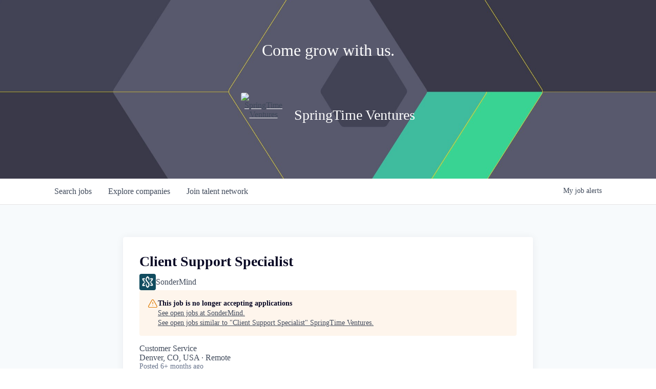

--- FILE ---
content_type: text/html; charset=utf-8
request_url: https://careers.springtimeventures.com/companies/sondermind/jobs/28859641-client-support-specialist
body_size: 15355
content:
<!DOCTYPE html><html lang="en"><head><link rel="shortcut icon" href="https://cdn.filestackcontent.com/7VZlFugfQVO8bX5zOPGC" data-next-head=""/><title data-next-head="">Client Support Specialist @ SonderMind | SpringTime Ventures Job Board</title><meta name="description" property="og:description" content="Search job openings across the SpringTime Ventures network." data-next-head=""/><meta charSet="utf-8" data-next-head=""/><meta name="viewport" content="initial-scale=1.0, width=device-width" data-next-head=""/><link rel="apple-touch-icon" sizes="180x180" href="https://cdn.filestackcontent.com/7VZlFugfQVO8bX5zOPGC" data-next-head=""/><link rel="icon" type="image/png" sizes="32x32" href="https://cdn.filestackcontent.com/7VZlFugfQVO8bX5zOPGC" data-next-head=""/><link rel="icon" type="image/png" sizes="16x16" href="https://cdn.filestackcontent.com/7VZlFugfQVO8bX5zOPGC" data-next-head=""/><link rel="shortcut icon" href="https://cdn.filestackcontent.com/7VZlFugfQVO8bX5zOPGC" data-next-head=""/><meta name="url" property="og:url" content="https://careers.springtimeventures.com" data-next-head=""/><meta name="type" property="og:type" content="website" data-next-head=""/><meta name="title" property="og:title" content="SpringTime Ventures Job Board" data-next-head=""/><meta name="image" property="og:image" content="http://cdn.filepicker.io/api/file/Rx2Whc7mT7KmfQKh3ijL" data-next-head=""/><meta name="secure_url" property="og:image:secure_url" content="https://cdn.filepicker.io/api/file/Rx2Whc7mT7KmfQKh3ijL" data-next-head=""/><meta name="twitter:card" content="summary_large_image" data-next-head=""/><meta name="twitter:image" content="https://cdn.filepicker.io/api/file/Rx2Whc7mT7KmfQKh3ijL" data-next-head=""/><meta name="twitter:title" content="SpringTime Ventures Job Board" data-next-head=""/><meta name="twitter:description" content="Search job openings across the SpringTime Ventures network." data-next-head=""/><meta name="google-site-verification" content="CQNnZQRH0dvJgCqWABp64ULhLI69C53ULhWdJemAW_w" data-next-head=""/><script>!function(){var analytics=window.analytics=window.analytics||[];if(!analytics.initialize)if(analytics.invoked)window.console&&console.error&&console.error("Segment snippet included twice.");else{analytics.invoked=!0;analytics.methods=["trackSubmit","trackClick","trackLink","trackForm","pageview","identify","reset","group","track","ready","alias","debug","page","once","off","on","addSourceMiddleware","addIntegrationMiddleware","setAnonymousId","addDestinationMiddleware"];analytics.factory=function(e){return function(){if(window.analytics.initialized)return window.analytics[e].apply(window.analytics,arguments);var i=Array.prototype.slice.call(arguments);i.unshift(e);analytics.push(i);return analytics}};for(var i=0;i<analytics.methods.length;i++){var key=analytics.methods[i];analytics[key]=analytics.factory(key)}analytics.load=function(key,i){var t=document.createElement("script");t.type="text/javascript";t.async=!0;t.src="https://an.getro.com/analytics.js/v1/" + key + "/analytics.min.js";var n=document.getElementsByTagName("script")[0];n.parentNode.insertBefore(t,n);analytics._loadOptions=i};analytics._writeKey="VKRqdgSBA3lFoZSlbeHbrzqQkLPBcP7W";;analytics.SNIPPET_VERSION="4.16.1";
analytics.load("VKRqdgSBA3lFoZSlbeHbrzqQkLPBcP7W");

}}();</script><link rel="preload" href="https://cdn.getro.com/assets/_next/static/css/b1414ae24606c043.css" as="style"/><link rel="stylesheet" href="https://cdn.getro.com/assets/_next/static/css/b1414ae24606c043.css" data-n-g=""/><noscript data-n-css=""></noscript><script defer="" nomodule="" src="https://cdn.getro.com/assets/_next/static/chunks/polyfills-42372ed130431b0a.js"></script><script src="https://cdn.getro.com/assets/_next/static/chunks/webpack-ab58b860c16628b6.js" defer=""></script><script src="https://cdn.getro.com/assets/_next/static/chunks/framework-a008f048849dfc11.js" defer=""></script><script src="https://cdn.getro.com/assets/_next/static/chunks/main-4151966bb5b4038b.js" defer=""></script><script src="https://cdn.getro.com/assets/_next/static/chunks/pages/_app-52002506ec936253.js" defer=""></script><script src="https://cdn.getro.com/assets/_next/static/chunks/a86620fd-3b4606652f1c2476.js" defer=""></script><script src="https://cdn.getro.com/assets/_next/static/chunks/8230-afd6e299f7a6ae33.js" defer=""></script><script src="https://cdn.getro.com/assets/_next/static/chunks/4000-0acb5a82151cbee6.js" defer=""></script><script src="https://cdn.getro.com/assets/_next/static/chunks/9091-5cd776e8ee5ad3a3.js" defer=""></script><script src="https://cdn.getro.com/assets/_next/static/chunks/1637-66b68fc38bc6d10a.js" defer=""></script><script src="https://cdn.getro.com/assets/_next/static/chunks/3676-4975c339fc5bc499.js" defer=""></script><script src="https://cdn.getro.com/assets/_next/static/chunks/9358-87cc633cf780c23e.js" defer=""></script><script src="https://cdn.getro.com/assets/_next/static/chunks/9117-6f216abbf55ba8cd.js" defer=""></script><script src="https://cdn.getro.com/assets/_next/static/chunks/1446-b10012f4e22f3c87.js" defer=""></script><script src="https://cdn.getro.com/assets/_next/static/chunks/5355-7de2c819d8cad6ea.js" defer=""></script><script src="https://cdn.getro.com/assets/_next/static/chunks/9582-aa7f986fdb36f43c.js" defer=""></script><script src="https://cdn.getro.com/assets/_next/static/chunks/pages/companies/%5BcompanySlug%5D/jobs/%5BjobSlug%5D-76ab4cf3f421472f.js" defer=""></script><script src="https://cdn.getro.com/assets/_next/static/wVUNz74L36J38sTj2A9V4/_buildManifest.js" defer=""></script><script src="https://cdn.getro.com/assets/_next/static/wVUNz74L36J38sTj2A9V4/_ssgManifest.js" defer=""></script><meta name="sentry-trace" content="5b8d4938dd5525968c708015a5a80fe9-8a77bb7d4db9d609-0"/><meta name="baggage" content="sentry-environment=production,sentry-release=08a5512cff5c0e51019517bf0630219b287ce933,sentry-public_key=99c84790fa184cf49c16c34cd7113f75,sentry-trace_id=5b8d4938dd5525968c708015a5a80fe9,sentry-org_id=129958,sentry-sampled=false,sentry-sample_rand=0.983485796541818,sentry-sample_rate=0.033"/><style data-styled="" data-styled-version="5.3.11">.gVRrUK{box-sizing:border-box;margin:0;min-width:0;font-family:-apple-system,BlinkMacSystemFont,'Segoe UI','Roboto','Oxygen','Ubuntu','Cantarell','Fira Sans','Droid Sans','Helvetica Neue','sans-serif';font-weight:400;font-style:normal;font-size:16px;color:#3F495A;}/*!sc*/
.fyPcag{box-sizing:border-box;margin:0;min-width:0;background-color:#F7FAFC;min-height:100vh;-webkit-flex-direction:column;-ms-flex-direction:column;flex-direction:column;-webkit-align-items:stretch;-webkit-box-align:stretch;-ms-flex-align:stretch;align-items:stretch;}/*!sc*/
.elbZCm{box-sizing:border-box;margin:0;min-width:0;width:100%;}/*!sc*/
.dFKghv{box-sizing:border-box;margin:0;min-width:0;box-shadow:0 1px 0 0 #e5e5e5;-webkit-flex-direction:row;-ms-flex-direction:row;flex-direction:row;width:100%;background-color:#ffffff;}/*!sc*/
.byBMUo{box-sizing:border-box;margin:0;min-width:0;max-width:100%;width:100%;margin-left:auto;margin-right:auto;}/*!sc*/
@media screen and (min-width:40em){.byBMUo{width:100%;}}/*!sc*/
@media screen and (min-width:65em){.byBMUo{width:1100px;}}/*!sc*/
.bhqgWy{box-sizing:border-box;margin:0;min-width:0;color:#4900FF;position:relative;-webkit-text-decoration:none;text-decoration:none;-webkit-transition:all ease 0.3s;transition:all ease 0.3s;text-transform:capitalize;-webkit-order:0;-ms-flex-order:0;order:0;padding-left:8px;padding-right:8px;padding-top:16px;padding-bottom:16px;font-size:16px;color:#3F495A;display:-webkit-box;display:-webkit-flex;display:-ms-flexbox;display:flex;-webkit-align-items:baseline;-webkit-box-align:baseline;-ms-flex-align:baseline;align-items:baseline;}/*!sc*/
@media screen and (min-width:40em){.bhqgWy{text-transform:capitalize;}}/*!sc*/
@media screen and (min-width:65em){.bhqgWy{text-transform:unset;}}/*!sc*/
.bhqgWy span{display:none;}/*!sc*/
.bhqgWy::after{content:'';position:absolute;left:0;right:0;bottom:0;height:0.125rem;background-color:#4900FF;opacity:0;-webkit-transition:opacity 0.3s;transition:opacity 0.3s;}/*!sc*/
.bhqgWy:hover{color:#3F495A;}/*!sc*/
.bhqgWy:active{background-color:#F7FAFC;-webkit-transform:scale(.94);-ms-transform:scale(.94);transform:scale(.94);}/*!sc*/
.bhqgWy.active{font-weight:600;color:#090925;}/*!sc*/
.bhqgWy.active::after{opacity:1;}/*!sc*/
@media screen and (min-width:40em){.bhqgWy{padding-left:16px;padding-right:16px;}}/*!sc*/
.ekJmTQ{box-sizing:border-box;margin:0;min-width:0;display:none;}/*!sc*/
@media screen and (min-width:40em){.ekJmTQ{display:none;}}/*!sc*/
@media screen and (min-width:65em){.ekJmTQ{display:inline-block;}}/*!sc*/
.fWatEX{box-sizing:border-box;margin:0;min-width:0;color:#4900FF;position:relative;-webkit-text-decoration:none;text-decoration:none;-webkit-transition:all ease 0.3s;transition:all ease 0.3s;text-transform:capitalize;-webkit-order:1;-ms-flex-order:1;order:1;padding-left:8px;padding-right:8px;padding-top:16px;padding-bottom:16px;font-size:16px;color:#3F495A;display:-webkit-box;display:-webkit-flex;display:-ms-flexbox;display:flex;-webkit-align-items:baseline;-webkit-box-align:baseline;-ms-flex-align:baseline;align-items:baseline;}/*!sc*/
@media screen and (min-width:40em){.fWatEX{text-transform:capitalize;}}/*!sc*/
@media screen and (min-width:65em){.fWatEX{text-transform:unset;}}/*!sc*/
.fWatEX span{display:none;}/*!sc*/
.fWatEX::after{content:'';position:absolute;left:0;right:0;bottom:0;height:0.125rem;background-color:#4900FF;opacity:0;-webkit-transition:opacity 0.3s;transition:opacity 0.3s;}/*!sc*/
.fWatEX:hover{color:#3F495A;}/*!sc*/
.fWatEX:active{background-color:#F7FAFC;-webkit-transform:scale(.94);-ms-transform:scale(.94);transform:scale(.94);}/*!sc*/
.fWatEX.active{font-weight:600;color:#090925;}/*!sc*/
.fWatEX.active::after{opacity:1;}/*!sc*/
@media screen and (min-width:40em){.fWatEX{padding-left:16px;padding-right:16px;}}/*!sc*/
.eOYVLz{box-sizing:border-box;margin:0;min-width:0;color:#4900FF;position:relative;-webkit-text-decoration:none;text-decoration:none;-webkit-transition:all ease 0.3s;transition:all ease 0.3s;text-transform:unset;-webkit-order:2;-ms-flex-order:2;order:2;padding-left:8px;padding-right:8px;padding-top:16px;padding-bottom:16px;font-size:16px;color:#3F495A;display:-webkit-box;display:-webkit-flex;display:-ms-flexbox;display:flex;-webkit-align-items:center;-webkit-box-align:center;-ms-flex-align:center;align-items:center;}/*!sc*/
.eOYVLz span{display:none;}/*!sc*/
.eOYVLz::after{content:'';position:absolute;left:0;right:0;bottom:0;height:0.125rem;background-color:#4900FF;opacity:0;-webkit-transition:opacity 0.3s;transition:opacity 0.3s;}/*!sc*/
.eOYVLz:hover{color:#3F495A;}/*!sc*/
.eOYVLz:active{background-color:#F7FAFC;-webkit-transform:scale(.94);-ms-transform:scale(.94);transform:scale(.94);}/*!sc*/
.eOYVLz.active{font-weight:600;color:#090925;}/*!sc*/
.eOYVLz.active::after{opacity:1;}/*!sc*/
@media screen and (min-width:40em){.eOYVLz{padding-left:16px;padding-right:16px;}}/*!sc*/
.jQZwAb{box-sizing:border-box;margin:0;min-width:0;display:inline-block;}/*!sc*/
@media screen and (min-width:40em){.jQZwAb{display:inline-block;}}/*!sc*/
@media screen and (min-width:65em){.jQZwAb{display:none;}}/*!sc*/
.ioCEHO{box-sizing:border-box;margin:0;min-width:0;margin-left:auto;margin-right:16px;text-align:left;-webkit-flex-direction:column;-ms-flex-direction:column;flex-direction:column;-webkit-order:9999;-ms-flex-order:9999;order:9999;}/*!sc*/
@media screen and (min-width:40em){.ioCEHO{margin-right:16px;}}/*!sc*/
@media screen and (min-width:65em){.ioCEHO{margin-right:0;}}/*!sc*/
.iJaGyT{box-sizing:border-box;margin:0;min-width:0;position:relative;cursor:pointer;-webkit-transition:all ease 0.3s;transition:all ease 0.3s;border-radius:4px;font-size:16px;font-weight:500;display:-webkit-box;display:-webkit-flex;display:-ms-flexbox;display:flex;-webkit-tap-highlight-color:transparent;-webkit-align-items:center;-webkit-box-align:center;-ms-flex-align:center;align-items:center;font-family:-apple-system,BlinkMacSystemFont,'Segoe UI','Roboto','Oxygen','Ubuntu','Cantarell','Fira Sans','Droid Sans','Helvetica Neue','sans-serif';color:#3F495A;background-color:#FFFFFF;border-style:solid;border-color:#A3B1C2;border-width:1px;border:none;border-color:transparent;width:small;height:small;margin-top:8px;padding:8px 16px;padding-right:0;-webkit-align-self:center;-ms-flex-item-align:center;align-self:center;font-size:14px;}/*!sc*/
.iJaGyT:active{-webkit-transform:scale(.94);-ms-transform:scale(.94);transform:scale(.94);box-shadow:inset 0px 1.875px 1.875px rgba(0,0,0,0.12);}/*!sc*/
.iJaGyT:disabled{color:#A3B1C2;}/*!sc*/
.iJaGyT:hover{background-color:#F7FAFC;}/*!sc*/
.iJaGyT [role="progressbar"] > div > div{border-color:rgba(63,73,90,0.2);border-top-color:#090925;}/*!sc*/
@media screen and (min-width:40em){.iJaGyT{border-color:#A3B1C2;}}/*!sc*/
@media screen and (min-width:40em){.iJaGyT{padding-right:16px;}}/*!sc*/
.jUfIjB{box-sizing:border-box;margin:0;min-width:0;display:none;}/*!sc*/
@media screen and (min-width:40em){.jUfIjB{display:block;}}/*!sc*/
.iqghoL{box-sizing:border-box;margin:0;min-width:0;margin-left:auto !important;margin-right:auto !important;box-sizing:border-box;max-width:100%;position:static;z-index:1;margin-left:auto;margin-right:auto;width:100%;padding-top:0;padding-left:16px;padding-right:16px;padding-bottom:64px;}/*!sc*/
@media screen and (min-width:40em){.iqghoL{width:100%;}}/*!sc*/
@media screen and (min-width:65em){.iqghoL{width:1132px;}}/*!sc*/
.ebGWQq{box-sizing:border-box;margin:0;min-width:0;-webkit-box-pack:justify;-webkit-justify-content:space-between;-ms-flex-pack:justify;justify-content:space-between;margin-bottom:24px;-webkit-flex-direction:column;-ms-flex-direction:column;flex-direction:column;width:100%;}/*!sc*/
@media screen and (min-width:40em){.ebGWQq{-webkit-flex-direction:row;-ms-flex-direction:row;flex-direction:row;}}/*!sc*/
@media screen and (min-width:65em){.ebGWQq{-webkit-flex-direction:row;-ms-flex-direction:row;flex-direction:row;}}/*!sc*/
.dsHaKT{box-sizing:border-box;margin:0;min-width:0;gap:24px;-webkit-flex-direction:column;-ms-flex-direction:column;flex-direction:column;width:100%;}/*!sc*/
.iaKmHE{box-sizing:border-box;margin:0;min-width:0;font-size:28px;margin-bottom:8px;color:#090925;}/*!sc*/
.iKYCNv{box-sizing:border-box;margin:0;min-width:0;-webkit-column-gap:8px;column-gap:8px;cursor:pointer;-webkit-align-items:center;-webkit-box-align:center;-ms-flex-align:center;align-items:center;}/*!sc*/
.iKYCNv color{main:#3F495A;dark:#090925;subtle:#67738B;placeholder:#8797AB;link:#3F495A;link-accent:#4900FF;error:#D90218;}/*!sc*/
.hRzXmX{box-sizing:border-box;margin:0;min-width:0;width:32px;}/*!sc*/
.dKubqp{box-sizing:border-box;margin:0;min-width:0;}/*!sc*/
.ijjZxr{box-sizing:border-box;margin:0;min-width:0;margin-bottom:16px;}/*!sc*/
.kGAAEy{box-sizing:border-box;margin:0;min-width:0;-webkit-flex-direction:column;-ms-flex-direction:column;flex-direction:column;gap:8px;}/*!sc*/
.dkjSzf{box-sizing:border-box;margin:0;min-width:0;font-weight:600;font-size:14px;color:#090925;}/*!sc*/
.eRlSKr{box-sizing:border-box;margin:0;min-width:0;color:#3F495A!important;font-weight:500;}/*!sc*/
.lhPfhV{box-sizing:border-box;margin:0;min-width:0;-webkit-column-gap:8px;column-gap:8px;-webkit-box-pack:justify;-webkit-justify-content:space-between;-ms-flex-pack:justify;justify-content:space-between;}/*!sc*/
.hQNFTd{box-sizing:border-box;margin:0;min-width:0;row-gap:8px;-webkit-flex-direction:column;-ms-flex-direction:column;flex-direction:column;}/*!sc*/
.fLzXDu{box-sizing:border-box;margin:0;min-width:0;font-size:14px;color:#67738B;}/*!sc*/
.crBMPy{box-sizing:border-box;margin:0;min-width:0;margin-top:40px;}/*!sc*/
.crBMPy li:not(:last-child){margin-bottom:8px;}/*!sc*/
.crBMPy p,.crBMPy span,.crBMPy div,.crBMPy li,.crBMPy ol,.crBMPy ul{color:#3F495A;font-size:16px!important;line-height:140%!important;margin:0 auto 16px;}/*!sc*/
.crBMPy h1,.crBMPy h2,.crBMPy h3,.crBMPy h4,.crBMPy h5,.crBMPy h6{color:#090925;}/*!sc*/
.crBMPy h4,.crBMPy h5,.crBMPy h6{font-size:16px;margin:0 auto 16px;}/*!sc*/
.crBMPy h1:not(:first-child){font-size:24px;margin:48px auto 16px;}/*!sc*/
.crBMPy h2:not(:first-child){font-size:20px;margin:32px auto 16px;}/*!sc*/
.crBMPy h3:not(:first-child){font-size:18px;margin:24px auto 16px;}/*!sc*/
.crBMPy ul{padding:0 0 0 32px;}/*!sc*/
.crBMPy a{color:#3F495A !important;}/*!sc*/
.iIGtVd{box-sizing:border-box;margin:0;min-width:0;max-width:600px;margin:0 auto;}/*!sc*/
.friAmK{box-sizing:border-box;margin:0;min-width:0;padding-bottom:40px;margin-top:40px;}/*!sc*/
.bOyPTM{box-sizing:border-box;margin:0;min-width:0;gap:40px;margin-top:40px;-webkit-align-items:center;-webkit-box-align:center;-ms-flex-align:center;align-items:center;-webkit-box-pack:justify;-webkit-justify-content:space-between;-ms-flex-pack:justify;justify-content:space-between;-webkit-flex-direction:column;-ms-flex-direction:column;flex-direction:column;}/*!sc*/
@media screen and (min-width:40em){.bOyPTM{-webkit-flex-direction:row;-ms-flex-direction:row;flex-direction:row;}}/*!sc*/
.kkTXM{box-sizing:border-box;margin:0;min-width:0;-webkit-text-decoration-line:underline;text-decoration-line:underline;cursor:pointer;display:block;text-align:center;color:#3F495A !important;font-size:14px;line-height:22px;}/*!sc*/
.cyxIHP{box-sizing:border-box;margin:0;min-width:0;justify-self:flex-end;margin-top:auto;-webkit-flex-direction:row;-ms-flex-direction:row;flex-direction:row;width:100%;background-color:#ffffff;padding-top:32px;padding-bottom:32px;}/*!sc*/
.Jizzq{box-sizing:border-box;margin:0;min-width:0;width:100%;margin-left:auto;margin-right:auto;-webkit-flex-direction:column;-ms-flex-direction:column;flex-direction:column;text-align:center;}/*!sc*/
@media screen and (min-width:40em){.Jizzq{width:1100px;}}/*!sc*/
.BIuyh{box-sizing:border-box;margin:0;min-width:0;color:#4900FF;-webkit-align-self:center;-ms-flex-item-align:center;align-self:center;margin-bottom:16px;color:#4900FF;width:120px;}/*!sc*/
.bfORaf{box-sizing:border-box;margin:0;min-width:0;color:currentColor;width:100%;height:auto;}/*!sc*/
.gkPOSa{box-sizing:border-box;margin:0;min-width:0;-webkit-flex-direction:row;-ms-flex-direction:row;flex-direction:row;-webkit-box-pack:center;-webkit-justify-content:center;-ms-flex-pack:center;justify-content:center;-webkit-flex-wrap:wrap;-ms-flex-wrap:wrap;flex-wrap:wrap;}/*!sc*/
.hDtUlk{box-sizing:border-box;margin:0;min-width:0;-webkit-appearance:none;-moz-appearance:none;appearance:none;display:inline-block;text-align:center;line-height:inherit;-webkit-text-decoration:none;text-decoration:none;font-size:inherit;padding-left:16px;padding-right:16px;padding-top:8px;padding-bottom:8px;color:#ffffff;background-color:#4900FF;border:none;border-radius:4px;padding-left:8px;padding-right:8px;font-size:16px;position:relative;z-index:2;cursor:pointer;-webkit-transition:all ease 0.3s;transition:all ease 0.3s;border-radius:4px;font-weight:500;display:-webkit-box;display:-webkit-flex;display:-ms-flexbox;display:flex;-webkit-tap-highlight-color:transparent;-webkit-align-items:center;-webkit-box-align:center;-ms-flex-align:center;align-items:center;font-family:-apple-system,BlinkMacSystemFont,'Segoe UI','Roboto','Oxygen','Ubuntu','Cantarell','Fira Sans','Droid Sans','Helvetica Neue','sans-serif';color:#3F495A;background-color:transparent;border-style:solid;border-color:#A3B1C2;border-width:1px;border:none;-webkit-box-pack:unset;-webkit-justify-content:unset;-ms-flex-pack:unset;justify-content:unset;-webkit-text-decoration:none;text-decoration:none;white-space:nowrap;margin-right:16px;padding:0;color:#67738B;padding-top:4px;padding-bottom:4px;font-size:12px;}/*!sc*/
.hDtUlk:active{-webkit-transform:scale(.94);-ms-transform:scale(.94);transform:scale(.94);box-shadow:inset 0px 1.875px 1.875px rgba(0,0,0,0.12);}/*!sc*/
.hDtUlk:disabled{color:#A3B1C2;}/*!sc*/
.hDtUlk:hover{-webkit-text-decoration:underline;text-decoration:underline;}/*!sc*/
.hDtUlk [role="progressbar"] > div > div{border-color:rgba(63,73,90,0.2);border-top-color:#090925;}/*!sc*/
data-styled.g1[id="sc-aXZVg"]{content:"gVRrUK,fyPcag,elbZCm,dFKghv,byBMUo,bhqgWy,ekJmTQ,fWatEX,eOYVLz,jQZwAb,ioCEHO,iJaGyT,jUfIjB,iqghoL,ebGWQq,dsHaKT,iaKmHE,iKYCNv,hRzXmX,dKubqp,ijjZxr,kGAAEy,dkjSzf,eRlSKr,lhPfhV,hQNFTd,fLzXDu,crBMPy,iIGtVd,friAmK,bOyPTM,kkTXM,cyxIHP,Jizzq,BIuyh,bfORaf,gkPOSa,hDtUlk,"}/*!sc*/
.fteAEG{display:-webkit-box;display:-webkit-flex;display:-ms-flexbox;display:flex;}/*!sc*/
data-styled.g2[id="sc-gEvEer"]{content:"fteAEG,"}/*!sc*/
.flWBVF{box-sizing:border-box;margin:0;min-width:0;container-type:inline-size;container-name:hero;}/*!sc*/
.iCvFnQ{box-sizing:border-box;margin:0;min-width:0;position:relative;background-size:cover;background-position:center center;text-align:center;padding-top:32px;padding-bottom:32px;color:#ffffff;}/*!sc*/
@media (min-width:480px){.iCvFnQ{padding:calc(10 * 0.5rem) 0;}}/*!sc*/
.iFoJuC{box-sizing:border-box;margin:0;min-width:0;object-fit:cover;width:100%;height:100%;position:absolute;left:0;top:0;}/*!sc*/
.cmDbPT{box-sizing:border-box;margin:0;min-width:0;margin-left:auto !important;margin-right:auto !important;box-sizing:border-box;max-width:100%;position:relative;z-index:3;margin-left:auto;margin-right:auto;width:100%;padding-top:0;padding-left:16px;padding-right:16px;}/*!sc*/
@media screen and (min-width:40em){.cmDbPT{width:100%;}}/*!sc*/
@media screen and (min-width:65em){.cmDbPT{width:1132px;}}/*!sc*/
.bsENgY{box-sizing:border-box;margin:0;min-width:0;max-width:900px;position:relative;text-align:center;font-size:18px;font-weight:500;font-family:inherit;margin-left:auto;margin-right:auto;margin-top:0;margin-bottom:0;color:inherit;}/*!sc*/
@media screen and (min-width:40em){.bsENgY{font-size:32px;}}/*!sc*/
.fmUVIp{box-sizing:border-box;margin:0;min-width:0;-webkit-box-pack:center;-webkit-justify-content:center;-ms-flex-pack:center;justify-content:center;-webkit-align-items:center;-webkit-box-align:center;-ms-flex-align:center;align-items:center;}/*!sc*/
.fmUVIp:not(:first-child){margin-top:32px;}/*!sc*/
@media screen and (min-width:40em){.fmUVIp:not(:first-child){margin-top:64px;}}/*!sc*/
@media screen and (min-width:65em){.fmUVIp:not(:first-child){margin-top:64px;}}/*!sc*/
.dsamPN{box-sizing:border-box;margin:0;min-width:0;width:64px;height:64px;margin-right:16px;}/*!sc*/
@media screen and (min-width:40em){.dsamPN{width:88px;height:88px;}}/*!sc*/
.eqPqsa{box-sizing:border-box;margin:0;min-width:0;color:#4900FF;color:inherit;width:64px;-webkit-align-self:flex-start;-ms-flex-item-align:start;align-self:flex-start;}/*!sc*/
@media screen and (min-width:40em){.eqPqsa{width:88px;}}/*!sc*/
.VWXkL{box-sizing:border-box;margin:0;min-width:0;position:relative;font-weight:500;color:#3F495A;height:100%;width:100%;border-radius:4px;}/*!sc*/
.cVYRew{box-sizing:border-box;margin:0;min-width:0;max-width:100%;height:auto;border-radius:4px;overflow:hidden;object-fit:contain;width:100%;height:100%;}/*!sc*/
.HtwpK{box-sizing:border-box;margin:0;min-width:0;max-width:300px;}/*!sc*/
.bYmLvz{box-sizing:border-box;margin:0;min-width:0;position:relative;z-index:2;-webkit-box-pack:unset;-webkit-justify-content:unset;-ms-flex-pack:unset;justify-content:unset;-webkit-text-decoration:underline;text-decoration:underline;cursor:pointer;border-radius:0;border:none;padding:0;background-color:transparent;color:inherit;display:-webkit-box;display:-webkit-flex;display:-ms-flexbox;display:flex;-webkit-align-items:center;-webkit-box-align:center;-ms-flex-align:center;align-items:center;-webkit-text-decoration:none;text-decoration:none;display:block;font-weight:500;font-size:18px;text-align:left;}/*!sc*/
@media screen and (min-width:40em){.bYmLvz{font-size:28px;}}/*!sc*/
.eBWkFz{box-sizing:border-box;margin:0;min-width:0;padding:32px;box-shadow:0px 1px 2px 0px rgba(27,36,50,0.04),0px 1px 16px 0px rgba(27,36,50,0.06);border-radius:4px;background-color:#FFFFFF;margin-left:auto;margin-right:auto;width:100%;-webkit-flex-direction:column;-ms-flex-direction:column;flex-direction:column;padding-left:16px;padding-right:16px;margin-top:64px;max-width:800px;margin-left:auto;margin-right:auto;}/*!sc*/
@media screen and (min-width:40em){.eBWkFz{padding-left:32px;padding-right:32px;}}/*!sc*/
.jBogQf{box-sizing:border-box;margin:0;min-width:0;position:relative;width:100%;-webkit-align-items:start;-webkit-box-align:start;-ms-flex-align:start;align-items:start;}/*!sc*/
.ddKpAl{box-sizing:border-box;margin:0;min-width:0;-webkit-flex:1 1;-ms-flex:1 1;flex:1 1;}/*!sc*/
.hPknKP{box-sizing:border-box;margin:0;min-width:0;background-color:#FEF5EC;text-align:left;-webkit-align-items:flex-start;-webkit-box-align:flex-start;-ms-flex-align:flex-start;align-items:flex-start;-webkit-flex:0 0 auto;-ms-flex:0 0 auto;flex:0 0 auto;padding:16px;border-radius:4px;line-height:1.4;gap:16px;}/*!sc*/
.jDfdPi{box-sizing:border-box;margin:0;min-width:0;height:20px;width:20px;}/*!sc*/
.kgAlEH{box-sizing:border-box;margin:0;min-width:0;color:#DE7B02;-webkit-align-items:center;-webkit-box-align:center;-ms-flex-align:center;align-items:center;-webkit-flex:0 0 auto;-ms-flex:0 0 auto;flex:0 0 auto;}/*!sc*/
.cYMjnh{box-sizing:border-box;margin:0;min-width:0;font-weight:500;font-size:14px;color:#3F495A;}/*!sc*/
.exMvxQ{box-sizing:border-box;margin:0;min-width:0;-webkit-text-decoration:none;text-decoration:none;color:currentColor;width:100%;height:auto;}/*!sc*/
data-styled.g3[id="sc-eqUAAy"]{content:"flWBVF,iCvFnQ,iFoJuC,cmDbPT,bsENgY,fmUVIp,dsamPN,eqPqsa,VWXkL,cVYRew,HtwpK,bYmLvz,eBWkFz,jBogQf,ddKpAl,hPknKP,jDfdPi,kgAlEH,cYMjnh,exMvxQ,"}/*!sc*/
.gQycbC{display:-webkit-box;display:-webkit-flex;display:-ms-flexbox;display:flex;}/*!sc*/
data-styled.g4[id="sc-fqkvVR"]{content:"gQycbC,"}/*!sc*/
</style></head><body id="main-wrapper" class=""><div id="root"></div><div id="__next"><div class="sc-aXZVg gVRrUK"><div class="" style="position:fixed;top:0;left:0;height:2px;background:transparent;z-index:99999999999;width:100%"><div class="" style="height:100%;background:#4900FF;transition:all 500ms ease;width:0%"><div style="box-shadow:0 0 10px #4900FF, 0 0 10px #4900FF;width:5%;opacity:1;position:absolute;height:100%;transition:all 500ms ease;transform:rotate(3deg) translate(0px, -4px);left:-10rem"></div></div></div><div id="wlc-main" class="sc-aXZVg sc-gEvEer fyPcag fteAEG network-container"><div width="1" class="sc-aXZVg elbZCm"><div class="sc-eqUAAy flWBVF job-board-hero"><div data-testid="default-hero" color="white" class="sc-eqUAAy iCvFnQ network-hero"><img alt="hero" sx="[object Object]" loading="lazy" decoding="async" data-nimg="fill" class="sc-eqUAAy iFoJuC" style="position:absolute;height:100%;width:100%;left:0;top:0;right:0;bottom:0;color:transparent" src="https://cdn.filepicker.io/api/file/ShbwcVTF6KyOkvq9Fs9A"/><div width="1,1,1132px" class="sc-eqUAAy cmDbPT container" data-testid="container"><h2 class="sc-eqUAAy bsENgY job-tagline" data-testid="tagline" font-size="3,32px" font-weight="medium" font-family="inherit" color="inherit">Come grow with us.</h2><div class="sc-eqUAAy sc-fqkvVR fmUVIp gQycbC network-intro" data-testid="network-info"><div class="sc-eqUAAy dsamPN job-logo" width="64px,88px" height="64px,88px"><a class="sc-eqUAAy eqPqsa theme_only" width="64px,88px" href="https://springtimeventures.com" target="_blank"><div data-testid="network-logo" class="sc-eqUAAy sc-fqkvVR VWXkL gQycbC"><img data-testid="image" src="https://cdn.filestackcontent.com/output=f:webp,t:true,q:80,c:true/cache=expiry:max/resize=w:340/qYTbe5guSESkeiQ9anqM" alt="SpringTime Ventures" class="sc-eqUAAy cVYRew"/></div></a></div><div class="sc-eqUAAy HtwpK info"><a data-testid="network-info-name" class="sc-eqUAAy bYmLvz theme_only job-network-info-name" display="block" font-weight="medium" font-size="3,6" href="https://springtimeventures.com" target="_blank">SpringTime Ventures</a></div></div></div></div></div><div id="content"><div data-testid="navbar" width="1" class="sc-aXZVg sc-gEvEer dFKghv fteAEG"><div width="1,1,1100px" class="sc-aXZVg sc-gEvEer byBMUo fteAEG"><a href="/jobs" class="sc-aXZVg bhqgWy theme_only " font-size="2" color="text.main" display="flex"><div display="none,none,inline-block" class="sc-aXZVg ekJmTQ">Search </div>jobs</a><a href="/companies" class="sc-aXZVg fWatEX theme_only " font-size="2" color="text.main" display="flex"><div display="none,none,inline-block" class="sc-aXZVg ekJmTQ">Explore </div>companies</a><a href="/talent-network" class="sc-aXZVg eOYVLz theme_only " font-size="2" color="text.main" display="flex"><div display="none,none,inline-block" class="sc-aXZVg ekJmTQ">Join talent network</div><div display="inline-block,inline-block,none" class="sc-aXZVg jQZwAb">Talent</div></a><div order="9999" class="sc-aXZVg sc-gEvEer ioCEHO fteAEG"><div class="sc-aXZVg sc-gEvEer iJaGyT fteAEG theme_only" data-testid="my-job-alerts-button" font-size="14px">My <span class="sc-aXZVg jUfIjB">job </span>alerts</div></div></div></div><div width="1,1,1132px" data-testid="container" class="sc-aXZVg iqghoL"><script data-testid="job-ldjson" type="application/ld+json" async="">{"@context":"https://schema.org/","@type":"JobPosting","title":"Client Support Specialist","description":"<p><strong>Our purpose</strong></p><p><span>At SonderMind, we know that therapy works. SonderMind provides accessible, personalized mental health care that produces high-quality outcomes for individuals. SonderMind's individualized approach to care starts with using innovative technology to help people not just find a therapist, but find the right, in-network therapist for them.</span></p><h4>How you'll make an impact </h4><p><span>SonderMind is hiring a Client Support Specialist (known as </span><strong>Wellness Coordinators</strong><span>), who are tasked with building rapport with our clients and providers in order to provide a world-class customer experience through researching billing and claims, answering questions from our providers, setting expectations related to the SonderMind experience, provide basic technical support for use of SonderMind platform, and are sometimes required to assist clients experiencing emotional distress.</span></p><p><span>Wellness Coordinators use customer service and time management skills to complete all tasks in a timely manner and are held accountable to individual metrics. This role receives high call volumes and will include taking inbound calls, making outbound calls, and also responding to emails and chats. Successful candidates will have call center experience with a healthcare focus, and ability to communicate effectively with our provider group.</span></p><p> </p><p><strong>What you will do </strong></p><ul> <li><span>Manage high volume of provider questions and requisitions in a mix of incoming phone calls, outbound calls, chat, and emails </span></li> <li>Maintain a positive, empathetic, and professional attitude toward customers at all times</li> <li>Provide accurate, valid, and complete information by using the right methods/tools</li> <li>Handle customer complaints, provider appropriate solutions, and alternatives within the time limits; and follow up to ensure completion </li> <li>Keeping records of customer interactions, transactions, comments, and complaints</li> <li>Communicating and coordinating with other departments and colleagues</li> </ul><p> </p><p><strong>Success looks like</strong></p><ul> <li><span>Within two weeks, fully understand our client journey and be able to support basic client onboarding</span></li> <li><span>Within three weeks, understand SonderMind's technology platform and answer basic customer and therapist requests</span></li> <li><span>Within one month, support most client and provider requests via chat, email, or phone</span></li> <li><span>Ongoing, ability to effectively answer questions and requests from our providers and effectively hit defined goals and targets. </span></li> </ul><h4>Required Experience</h4><ul> <li><span>Customer service experience in a call center environment in the healthcare space </span></li> <li><span>Experience handling both inbound and outbound calls in a metric-driven environment </span></li> <li><span>Proven ability to navigate multiple platforms when working with a caller</span></li> <li><span>Ability to work in a remote and HIPAA compliant environment </span></li> <li><span>Excellent communication skills both written and verbal </span></li> <li><span>Must be available to work shifts between the hours of Monday through Friday from 7am-6pm MST</span></li> </ul><p><strong>Preferred Education/ Experience</strong></p><ul> <li><span> Experience with a ticketing system/sales or CRM systems</span></li> <li><span>Previous call center experience working with commercial clients</span></li> </ul><h4><strong>What we value</strong></h4><ul> <li> <em><span>Curious:</span></em><span> Seek to understand and pull the thread</span> </li> <li> <em><span>Courageous:</span></em><span> Takes action, even when uncomfortable </span> </li> <li> <em><span>Lightful: </span></em><span>Assume positive intent in others</span> </li> <li> <em><span>Authentic: </span></em><span>Say what you mean, mean what you say, act accordingly </span> </li> </ul><p> </p><p><strong>Our Benefits</strong></p><p><strong><span>The anticipated salary range for this role is $21.64 per hour. </span></strong></p><p><span>As a leader in redesigning behavioral health, we are walking the walk with our employee benefits. We want the experience of working at SonderMind to accelerate people’s careers and enrich their lives, so we focus on meeting SonderMinders wherever they are and supporting them in all facets of their life and work.</span></p><p><span>Our benefits include:</span></p><ul> <li><span>A commitment to fostering flexible hybrid work</span></li> <li> <span>A generous PTO policy with a </span><em><span>minimum</span></em><span> of three weeks off </span> </li> <li><span>Therapy coverage benefits to ensure our employees have access to the care they need</span></li> <li><span>Competitive Medical, Dental, and Vision coverage with plans to meet every need, including HSA and FSA options</span></li> <li><span>Employer-paid disability &amp; AD&amp;D to cover life's unexpected events. Not only that, we also cover the difference in salary for up to eight (8) weeks of short-term disability leave</span></li> <li> <span>Eight weeks of paid Parental Leave (if the parent also qualifies for STD, this benefit is in </span><em><span>addition</span></em><span>)</span> </li> <li><span>401K retirement plan with 100% matching on up to 4% of base salary</span></li> </ul><p><span>Mental wellness impacts people of every community. At SonderMind, building and supporting a diverse workforce is foundational to our goal to redesign behavioral healthcare to be more approachable and accessible. SonderMind is a committed equal opportunity employer and provides a workplace that will not tolerate discrimination or harassment on the basis of race, religion, national origin, gender identity or expression, sexual orientation, age, marital, veteran, or disability status.</span></p><p><em><span>Vaccination Policy: </span></em><span>SonderMind requires all employees to be up to date with their COVID vaccination before entering our office space, the SonderMind Studio, or attending in-person meetings or events (including both indoor and outdoor).</span></p>","datePosted":"2023-08-19T10:33:18.096Z","validThrough":"2023-10-11","employmentType":[],"hiringOrganization":{"@type":"Organization","name":"SonderMind","description":"SonderMind is your mental health home. For nearly a decade, we've been delivering high-quality, outcome-focused mental health care, supporting tens of thousands of people across 15 states and DC, both virtually and in person. To date, we've facilitated over 3 million sessions, helping people connect with the right care and the right provider.\n\nSonderMind supports a community of mental health care clinicians with the tools, continuing education, technology, marketing, and administrative support to be able to deliver quality care and operate thriving practices. With thousands of therapists and psychiatric providers across the country, we're able to connect people to care in days and help them find the right care for them. \n\nBecome a SonderMind clinician by applying at: SonderMind.com/join-us. For corporate careers, please visit: SonderMind.com/careers.","numberOfEmployees":972,"address":[{"address":{"@type":"PostalAddress","addressLocality":"Denver, CO, USA"}}],"sameAs":"https://sondermind.com","url":"https://sondermind.com","logo":"https://cdn.getro.com/companies/ab6e8433-418d-44b8-9551-c8a68d1c157d-1762220285","keywords":"Health, Mental Health Care"},"jobLocationType":"TELECOMMUTE","jobLocation":{"@type":"Place","address":{"@type":"PostalAddress","addressLocality":"Denver, CO, USA"}},"applicantLocationRequirements":{"@type":"Country","name":"Earth"},"baseSalary":{"@type":"MonetaryAmount","currency":null,"value":{"@type":"QuantitativeValue","minValue":null,"maxValue":null,"unitText":"PERIOD_NOT_DEFINED"}}}</script><div width="100%" data-testid="edit-box" class="sc-eqUAAy eBWkFz"><div data-testid="content" width="1" class="sc-eqUAAy sc-fqkvVR jBogQf gQycbC"><div class="sc-eqUAAy ddKpAl"><div width="100%" class="sc-aXZVg sc-gEvEer ebGWQq fteAEG"><div width="100%" class="sc-aXZVg sc-gEvEer dsHaKT fteAEG"><div width="100%" class="sc-aXZVg elbZCm"><h2 font-size="28px" color="text.dark" class="sc-aXZVg iaKmHE">Client Support Specialist</h2><div color="text" class="sc-aXZVg sc-gEvEer iKYCNv fteAEG"><div width="32" class="sc-aXZVg hRzXmX"><div data-testid="profile-picture" class="sc-eqUAAy sc-fqkvVR VWXkL gQycbC"><img data-testid="image" src="https://cdn.getro.com/companies/ab6e8433-418d-44b8-9551-c8a68d1c157d-1762220285" alt="SonderMind" class="sc-eqUAAy cVYRew"/></div></div><p class="sc-aXZVg dKubqp">SonderMind</p></div></div><div class="sc-aXZVg ijjZxr"><div class="sc-eqUAAy sc-fqkvVR hPknKP gQycbC"><div color="warning" class="sc-eqUAAy sc-fqkvVR kgAlEH gQycbC"><svg xmlns="http://www.w3.org/2000/svg" width="20px" height="20px" viewBox="0 0 24 24" fill="none" stroke="currentColor" stroke-width="1.5" stroke-linecap="round" stroke-linejoin="round" class="sc-eqUAAy jDfdPi sc-eqUAAy jDfdPi" aria-hidden="true" data-testid="icon-warning"><path d="m21.73 18-8-14a2 2 0 0 0-3.48 0l-8 14A2 2 0 0 0 4 21h16a2 2 0 0 0 1.73-3Z"></path><line x1="12" x2="12" y1="9" y2="13"></line><line x1="12" x2="12.01" y1="17" y2="17"></line></svg></div><div color="text.main" class="sc-eqUAAy cYMjnh"><div class="sc-aXZVg sc-gEvEer kGAAEy fteAEG"><P font-weight="600" font-size="14px" color="text.dark" class="sc-aXZVg dkjSzf">This job is no longer accepting applications</P><a href="/companies/sondermind#content" class="sc-aXZVg eRlSKr">See open jobs at <!-- -->SonderMind<!-- -->.</a><a href="/jobs?q=Client%20Support%20Specialist" class="sc-aXZVg eRlSKr">See open jobs similar to &quot;<!-- -->Client Support Specialist<!-- -->&quot; <!-- -->SpringTime Ventures<!-- -->.</a></div></div></div></div><div class="sc-aXZVg sc-gEvEer lhPfhV fteAEG"><div class="sc-aXZVg sc-gEvEer hQNFTd fteAEG"><div class="sc-aXZVg dKubqp">Customer Service<!-- --> <!-- --> </div><div class="sc-aXZVg dKubqp">Denver, CO, USA · Remote</div><div font-size="14px" color="text.subtle" class="sc-aXZVg fLzXDu">Posted<!-- --> <!-- -->6+ months ago</div></div></div></div></div><div class="sc-aXZVg crBMPy"><div data-testid="careerPage"><p><strong>Our purpose</strong></p><p><span>At SonderMind, we know that therapy works. SonderMind provides accessible, personalized mental health care that produces high-quality outcomes for individuals. SonderMind's individualized approach to care starts with using innovative technology to help people not just find a therapist, but find the right, in-network therapist for them.</span></p><h4>How you'll make an impact </h4><p><span>SonderMind is hiring a Client Support Specialist (known as </span><strong>Wellness Coordinators</strong><span>), who are tasked with building rapport with our clients and providers in order to provide a world-class customer experience through researching billing and claims, answering questions from our providers, setting expectations related to the SonderMind experience, provide basic technical support for use of SonderMind platform, and are sometimes required to assist clients experiencing emotional distress.</span></p><p><span>Wellness Coordinators use customer service and time management skills to complete all tasks in a timely manner and are held accountable to individual metrics. This role receives high call volumes and will include taking inbound calls, making outbound calls, and also responding to emails and chats. Successful candidates will have call center experience with a healthcare focus, and ability to communicate effectively with our provider group.</span></p><p> </p><p><strong>What you will do </strong></p><ul> <li><span>Manage high volume of provider questions and requisitions in a mix of incoming phone calls, outbound calls, chat, and emails </span></li> <li>Maintain a positive, empathetic, and professional attitude toward customers at all times</li> <li>Provide accurate, valid, and complete information by using the right methods/tools</li> <li>Handle customer complaints, provider appropriate solutions, and alternatives within the time limits; and follow up to ensure completion </li> <li>Keeping records of customer interactions, transactions, comments, and complaints</li> <li>Communicating and coordinating with other departments and colleagues</li> </ul><p> </p><p><strong>Success looks like</strong></p><ul> <li><span>Within two weeks, fully understand our client journey and be able to support basic client onboarding</span></li> <li><span>Within three weeks, understand SonderMind's technology platform and answer basic customer and therapist requests</span></li> <li><span>Within one month, support most client and provider requests via chat, email, or phone</span></li> <li><span>Ongoing, ability to effectively answer questions and requests from our providers and effectively hit defined goals and targets. </span></li> </ul><h4>Required Experience</h4><ul> <li><span>Customer service experience in a call center environment in the healthcare space </span></li> <li><span>Experience handling both inbound and outbound calls in a metric-driven environment </span></li> <li><span>Proven ability to navigate multiple platforms when working with a caller</span></li> <li><span>Ability to work in a remote and HIPAA compliant environment </span></li> <li><span>Excellent communication skills both written and verbal </span></li> <li><span>Must be available to work shifts between the hours of Monday through Friday from 7am-6pm MST</span></li> </ul><p><strong>Preferred Education/ Experience</strong></p><ul> <li><span> Experience with a ticketing system/sales or CRM systems</span></li> <li><span>Previous call center experience working with commercial clients</span></li> </ul><h4><strong>What we value</strong></h4><ul> <li> <em><span>Curious:</span></em><span> Seek to understand and pull the thread</span> </li> <li> <em><span>Courageous:</span></em><span> Takes action, even when uncomfortable </span> </li> <li> <em><span>Lightful: </span></em><span>Assume positive intent in others</span> </li> <li> <em><span>Authentic: </span></em><span>Say what you mean, mean what you say, act accordingly </span> </li> </ul><p> </p><p><strong>Our Benefits</strong></p><p><strong><span>The anticipated salary range for this role is $21.64 per hour. </span></strong></p><p><span>As a leader in redesigning behavioral health, we are walking the walk with our employee benefits. We want the experience of working at SonderMind to accelerate people’s careers and enrich their lives, so we focus on meeting SonderMinders wherever they are and supporting them in all facets of their life and work.</span></p><p><span>Our benefits include:</span></p><ul> <li><span>A commitment to fostering flexible hybrid work</span></li> <li> <span>A generous PTO policy with a </span><em><span>minimum</span></em><span> of three weeks off </span> </li> <li><span>Therapy coverage benefits to ensure our employees have access to the care they need</span></li> <li><span>Competitive Medical, Dental, and Vision coverage with plans to meet every need, including HSA and FSA options</span></li> <li><span>Employer-paid disability &amp; AD&amp;D to cover life's unexpected events. Not only that, we also cover the difference in salary for up to eight (8) weeks of short-term disability leave</span></li> <li> <span>Eight weeks of paid Parental Leave (if the parent also qualifies for STD, this benefit is in </span><em><span>addition</span></em><span>)</span> </li> <li><span>401K retirement plan with 100% matching on up to 4% of base salary</span></li> </ul><p><span>Mental wellness impacts people of every community. At SonderMind, building and supporting a diverse workforce is foundational to our goal to redesign behavioral healthcare to be more approachable and accessible. SonderMind is a committed equal opportunity employer and provides a workplace that will not tolerate discrimination or harassment on the basis of race, religion, national origin, gender identity or expression, sexual orientation, age, marital, veteran, or disability status.</span></p><p><em><span>Vaccination Policy: </span></em><span>SonderMind requires all employees to be up to date with their COVID vaccination before entering our office space, the SonderMind Studio, or attending in-person meetings or events (including both indoor and outdoor).</span></p></div></div><div class="sc-aXZVg iIGtVd"><div class="sc-aXZVg friAmK"><div class="sc-eqUAAy sc-fqkvVR hPknKP gQycbC"><div color="warning" class="sc-eqUAAy sc-fqkvVR kgAlEH gQycbC"><svg xmlns="http://www.w3.org/2000/svg" width="20px" height="20px" viewBox="0 0 24 24" fill="none" stroke="currentColor" stroke-width="1.5" stroke-linecap="round" stroke-linejoin="round" class="sc-eqUAAy jDfdPi sc-eqUAAy jDfdPi" aria-hidden="true" data-testid="icon-warning"><path d="m21.73 18-8-14a2 2 0 0 0-3.48 0l-8 14A2 2 0 0 0 4 21h16a2 2 0 0 0 1.73-3Z"></path><line x1="12" x2="12" y1="9" y2="13"></line><line x1="12" x2="12.01" y1="17" y2="17"></line></svg></div><div color="text.main" class="sc-eqUAAy cYMjnh"><div class="sc-aXZVg sc-gEvEer kGAAEy fteAEG"><P font-weight="600" font-size="14px" color="text.dark" class="sc-aXZVg dkjSzf">This job is no longer accepting applications</P><a href="/companies/sondermind#content" class="sc-aXZVg eRlSKr">See open jobs at <!-- -->SonderMind<!-- -->.</a><a href="/jobs?q=Client%20Support%20Specialist" class="sc-aXZVg eRlSKr">See open jobs similar to &quot;<!-- -->Client Support Specialist<!-- -->&quot; <!-- -->SpringTime Ventures<!-- -->.</a></div></div></div></div><div class="sc-aXZVg sc-gEvEer bOyPTM fteAEG"><a color="#3F495A !important" font-size="14px" href="/companies/sondermind#content" class="sc-aXZVg kkTXM">See more open positions at <!-- -->SonderMind</a></div></div></div></div></div><div data-rht-toaster="" style="position:fixed;z-index:9999;top:16px;left:16px;right:16px;bottom:16px;pointer-events:none"></div></div></div></div><div class="sc-aXZVg sc-gEvEer cyxIHP fteAEG powered-by-footer" data-testid="site-footer" width="1"><div width="1,1100px" class="sc-aXZVg sc-gEvEer Jizzq fteAEG"><a class="sc-aXZVg BIuyh theme_only" href="https://www.getro.com/vc" target="_blank" data-testid="footer-getro-logo" color="primary" width="120px" aria-label="Powered by Getro.com"><div color="currentColor" width="100%" height="auto" class="sc-eqUAAy exMvxQ sc-aXZVg bfORaf"><svg fill="currentColor" viewBox="0 0 196 59" xmlns="http://www.w3.org/2000/svg" style="display:block"><path class="Logo__powered-by" fill="#7C899C" d="M.6 12h1.296V7.568h2.72c1.968 0 3.424-1.392 3.424-3.408C8.04 2.128 6.648.8 4.616.8H.6V12zm1.296-5.584V1.952h2.608c1.344 0 2.208.928 2.208 2.208 0 1.296-.864 2.256-2.208 2.256H1.896zM13.511 12.208c2.496 0 4.352-1.872 4.352-4.368 0-2.496-1.824-4.368-4.336-4.368-2.48 0-4.352 1.856-4.352 4.368 0 2.528 1.84 4.368 4.336 4.368zm0-1.152c-1.776 0-3.04-1.344-3.04-3.216 0-1.824 1.248-3.216 3.04-3.216S16.567 6 16.567 7.84c0 1.856-1.264 3.216-3.056 3.216zM21.494 12h1.632l2.144-6.752h.096L27.494 12h1.632l2.608-8.32h-1.376l-2.032 6.88h-.096l-2.192-6.88h-1.44l-2.208 6.88h-.096l-2.016-6.88h-1.376L21.494 12zM36.866 12.208c1.952 0 3.408-1.104 3.872-2.656h-1.312c-.384.976-1.44 1.504-2.544 1.504-1.712 0-2.784-1.104-2.848-2.768h6.784v-.56c0-2.4-1.504-4.256-4.032-4.256-2.272 0-4.08 1.712-4.08 4.368 0 2.496 1.616 4.368 4.16 4.368zm-2.8-5.04c.128-1.536 1.328-2.544 2.72-2.544 1.408 0 2.576.88 2.688 2.544h-5.408zM43.065 12h1.264V7.712c0-1.584.848-2.768 2.368-2.768h.688V3.68h-.704c-1.216 0-2.032.848-2.272 1.552h-.096V3.68h-1.248V12zM52.679 12.208c1.952 0 3.408-1.104 3.872-2.656h-1.312c-.384.976-1.44 1.504-2.544 1.504-1.712 0-2.784-1.104-2.848-2.768h6.784v-.56c0-2.4-1.504-4.256-4.032-4.256-2.272 0-4.08 1.712-4.08 4.368 0 2.496 1.616 4.368 4.16 4.368zm-2.8-5.04c.128-1.536 1.328-2.544 2.72-2.544 1.408 0 2.576.88 2.688 2.544h-5.408zM62.382 12.208a3.405 3.405 0 002.88-1.52h.096V12h1.215V0H65.31v5.024h-.097c-.255-.432-1.183-1.552-2.927-1.552-2.352 0-4.049 1.824-4.049 4.384 0 2.544 1.697 4.352 4.145 4.352zm.08-1.136c-1.745 0-2.929-1.264-2.929-3.216 0-1.888 1.184-3.232 2.896-3.232 1.648 0 2.928 1.184 2.928 3.232 0 1.744-1.088 3.216-2.895 3.216zM77.976 12.208c2.448 0 4.144-1.808 4.144-4.352 0-2.56-1.696-4.384-4.048-4.384-1.744 0-2.672 1.12-2.928 1.552h-.096V0h-1.264v12H75v-1.312h.096a3.405 3.405 0 002.88 1.52zm-.08-1.136C76.088 11.072 75 9.6 75 7.856c0-2.048 1.28-3.232 2.928-3.232 1.712 0 2.896 1.344 2.896 3.232 0 1.952-1.184 3.216-2.928 3.216zM83.984 15.68h.864c1.36 0 2.016-.64 2.448-1.776L91.263 3.68H89.84l-2.591 7.04h-.097l-2.575-7.04h-1.408l3.375 8.768-.384 1.008c-.272.72-.736 1.072-1.552 1.072h-.623v1.152z"></path><g class="Logo__main" fill-rule="evenodd" transform="translate(0 24)"><path d="M71.908 17.008C71.908 7.354 78.583 0 88.218 0c8.135 0 13.837 5.248 15.34 12.04h-7.737c-1.015-2.81-3.756-4.92-7.602-4.92-5.48 0-9.062 4.265-9.062 9.886 0 5.763 3.58 10.073 9.062 10.073 4.375 0 7.558-2.483 8.134-5.481h-8.444v-6.091h16.223c.397 11.526-6.144 18.506-15.913 18.506-9.68.002-16.311-7.306-16.311-17.005zM107.048 21.177c0-7.73 4.861-13.119 11.978-13.119 7.692 0 11.715 5.997 11.715 12.886v2.107h-17.196c.222 3.139 2.387 5.388 5.615 5.388 2.696 0 4.509-1.406 5.171-2.952h6.188c-1.06 5.2-5.305 8.526-11.625 8.526-6.763.002-11.846-5.386-11.846-12.836zm17.328-2.951c-.265-2.623-2.298-4.638-5.35-4.638a5.367 5.367 0 00-5.348 4.638h10.698zM136.528 24.833V14.337h-3.757V8.714h2.21c1.238 0 1.901-.89 1.901-2.202V1.967h6.498v6.7h6.101v5.669h-6.101v10.12c0 1.827.973 2.953 3.006 2.953h3.005v5.996h-4.729c-5.084 0-8.134-3.139-8.134-8.572zM154.119 8.668h6.454v3.749h.354c.795-1.827 2.873-3.936 6.011-3.936h2.255v6.84h-2.697c-3.359 0-5.525 2.577-5.525 6.84v11.244h-6.852V8.668zM169.942 21.037c0-7.31 5.039-12.979 12.598-12.979 7.47 0 12.554 5.669 12.554 12.979 0 7.308-5.084 12.978-12.598 12.978-7.47 0-12.554-5.67-12.554-12.978zm18.212 0c0-3.749-2.387-6.42-5.658-6.42-3.227 0-5.614 2.671-5.614 6.42 0 3.794 2.387 6.419 5.614 6.419 3.271 0 5.658-2.67 5.658-6.42zM8.573 33.37L.548 22.383a2.91 2.91 0 010-3.399L8.573 7.997h8.57l-8.179 11.2c-.597.818-.597 2.155 0 2.973l8.18 11.2H8.573zM27.774 33.37L35.8 22.383c.73-1 .73-2.399 0-3.4L27.774 7.998h-8.571l8.18 11.199c.597.817.597 2.155 0 2.972l-8.18 11.2h8.571v.002z"></path><path d="M41.235 33.37l8.024-10.987c.73-1 .73-2.399 0-3.4L41.235 7.998h-8.572l8.18 11.199c.597.817.597 2.155 0 2.972l-8.18 11.2h8.572v.002z" opacity=".66"></path><path d="M54.695 33.37l8.024-10.987c.73-1 .73-2.399 0-3.4L54.695 7.998h-8.571l8.18 11.199c.597.817.597 2.155 0 2.972l-8.18 11.2h8.571v.002z" opacity=".33"></path></g></svg></div></a><div class="sc-aXZVg sc-gEvEer gkPOSa fteAEG"><a class="sc-aXZVg hDtUlk theme_only" font-size="0" href="/privacy-policy#content">Privacy policy</a><a class="sc-aXZVg hDtUlk theme_only" font-size="0" href="/cookie-policy#content">Cookie policy</a></div></div></div></div></div></div><script id="__NEXT_DATA__" type="application/json">{"props":{"pageProps":{"network":{"id":"1437","description":"","domain":"springtimeventures.com","employerOnboardingSuccessText":"","features":["job_board","numbers_in_nav"],"heroColorMask":"","label":"springtimeventures","legal":{"link":null,"name":"SpringTime Ventures Management Company LLC","email":"rich@springtimeventures.com","address":"801 Main Street\r\nSuite 210\r\nLouisville, CO 80027","ccpaCompliant":false,"ccpaPolicyUrl":"","dataPrivacyRegulatoryBody":null,"dataPrivacyRegulatoryNumber":null},"logoUrl":"https://cdn.filestackcontent.com/qYTbe5guSESkeiQ9anqM","mainImageUrl":"https://cdn.filepicker.io/api/file/ShbwcVTF6KyOkvq9Fs9A","metaFaviconUrl":"https://cdn.filestackcontent.com/7VZlFugfQVO8bX5zOPGC","metaTitle":"","metaDescription":"","metaTwitterUsername":"","metaImageUrl":"https://cdn.filepicker.io/api/file/Rx2Whc7mT7KmfQKh3ijL","name":"SpringTime Ventures","tabsOrder":"jobs, companies, talent_network","tagline":"Come grow with us.","slug":"springtime-ventures","subtitle":"","url":"careers.springtimeventures.com","tnSettings":{"tnCtaTitleText":"Leverage our network to build your career.","tnCtaButtonText":"Sign up","tnCtaDescriptionText":"Tell us about your professional DNA to get discovered by any company in our network with opportunities relevant to your career goals.","tnV2TabIntroductionTitle":null,"tnV2TabIntroductionText":null,"tnV2SuccessMessageTitle":null,"tnV2SuccessMessageText":null,"tnTabIntroductionText":"As our companies grow, they look to us to help them find the best talent.\r\n\r\nSignal that you'd be interested in working with a SpringTime Ventures company to help us put the right opportunities at great companies on your radar. The choice to pursue a new career move is then up to you.","tnSignUpWelcomeText":"#### Welcome!\r\n\r\nThank you for joining SpringTime Ventures Network!\r\n\r\nTo help us best support you in your search, please take a few minutes to tell us about what you are looking for in your next role. We’ll use this information to connect you to relevant opportunities in the SpringTime Ventures network as they come up.\r\n\r\nYou can always update this information later.","tnHidden":false,"tnSignUpWelcomeTitle":"Welcome to the SpringTime Ventures talent network","tnSendWelcomeEmail":true,"showJoinTnBlockToJobApplicants":false,"askJobAlertSubscribersToJoinTn":false,"askJbVisitorsToJoinTnBeforeLeavingToJobSource":false,"requireJbVisitorsToJoinTnBeforeLeavingToJobSource":false},"previewUrl":"springtimeventures.getro.com","jobBoardFilters":{"stageFilter":true,"locationFilter":true,"seniorityFilter":true,"companySizeFilter":true,"compensationFilter":true,"jobFunctionFilter":true,"industryTagsFilter":true},"basePath":"","externalPrivacyPolicyUrl":null,"kind":"ecosystem","kindSetupAt":"2025-04-24T19:21:04.557Z","connect":{"hasAccess":true,"hasPremium":false},"segment":"vc_pe","loaded":true,"hasAdvancedDesign":false,"isV2Onboarding":false,"hasMolEarlyAccess":false,"scripts":[],"advancedDesign":{"footer":null,"header":null,"scripts":[],"theme":{}}},"_sentryTraceData":"5b8d4938dd5525968c708015a5a80fe9-c4b32c9c401ab5fc-0","_sentryBaggage":"sentry-environment=production,sentry-release=08a5512cff5c0e51019517bf0630219b287ce933,sentry-public_key=99c84790fa184cf49c16c34cd7113f75,sentry-trace_id=5b8d4938dd5525968c708015a5a80fe9,sentry-org_id=129958,sentry-sampled=false,sentry-sample_rand=0.983485796541818,sentry-sample_rate=0.033","protocol":"https:","host":"careers.springtimeventures.com","initialState":{"advancedDesign":{"initialized":false,"isScriptLoaded":false},"allCompanies":{"list":[],"error":false,"initialized":false},"companyDetails":{"id":null,"jobs":[]},"introductionRequest":{"visible":false,"error":false,"introductionSent":false,"limit":-1,"remaining":-1},"introductions":{"error":false},"loading":{"jobRequest":false},"api":{},"companies":{"found":[],"total":0,"initialized":false,"isLoading":false,"isLazyLoading":false,"isFilterLoading":false},"jobs":{"found":[],"currentJob":{"applicationMethod":"method_not_defined","applicationPath":null,"compensationCurrency":null,"compensationPeriod":"period_not_defined","compensationAmountMinCents":null,"compensationAmountMaxCents":null,"compensationOffersEquity":null,"compensationPublic":true,"description":"\u003cp\u003e\u003cstrong\u003eOur purpose\u003c/strong\u003e\u003c/p\u003e\u003cp\u003e\u003cspan\u003eAt SonderMind, we know that therapy works. SonderMind provides accessible, personalized mental health care that produces high-quality outcomes for individuals. SonderMind's individualized approach to care starts with using innovative technology to help people not just find a therapist, but find the right, in-network therapist for them.\u003c/span\u003e\u003c/p\u003e\u003ch4\u003eHow you'll make an impact \u003c/h4\u003e\u003cp\u003e\u003cspan\u003eSonderMind is hiring a Client Support Specialist (known as \u003c/span\u003e\u003cstrong\u003eWellness Coordinators\u003c/strong\u003e\u003cspan\u003e), who are tasked with building rapport with our clients and providers in order to provide a world-class customer experience through researching billing and claims, answering questions from our providers, setting expectations related to the SonderMind experience, provide basic technical support for use of SonderMind platform, and are sometimes required to assist clients experiencing emotional distress.\u003c/span\u003e\u003c/p\u003e\u003cp\u003e\u003cspan\u003eWellness Coordinators use customer service and time management skills to complete all tasks in a timely manner and are held accountable to individual metrics. This role receives high call volumes and will include taking inbound calls, making outbound calls, and also responding to emails and chats. Successful candidates will have call center experience with a healthcare focus, and ability to communicate effectively with our provider group.\u003c/span\u003e\u003c/p\u003e\u003cp\u003e \u003c/p\u003e\u003cp\u003e\u003cstrong\u003eWhat you will do \u003c/strong\u003e\u003c/p\u003e\u003cul\u003e \u003cli\u003e\u003cspan\u003eManage high volume of provider questions and requisitions in a mix of incoming phone calls, outbound calls, chat, and emails \u003c/span\u003e\u003c/li\u003e \u003cli\u003eMaintain a positive, empathetic, and professional attitude toward customers at all times\u003c/li\u003e \u003cli\u003eProvide accurate, valid, and complete information by using the right methods/tools\u003c/li\u003e \u003cli\u003eHandle customer complaints, provider appropriate solutions, and alternatives within the time limits; and follow up to ensure completion \u003c/li\u003e \u003cli\u003eKeeping records of customer interactions, transactions, comments, and complaints\u003c/li\u003e \u003cli\u003eCommunicating and coordinating with other departments and colleagues\u003c/li\u003e \u003c/ul\u003e\u003cp\u003e \u003c/p\u003e\u003cp\u003e\u003cstrong\u003eSuccess looks like\u003c/strong\u003e\u003c/p\u003e\u003cul\u003e \u003cli\u003e\u003cspan\u003eWithin two weeks, fully understand our client journey and be able to support basic client onboarding\u003c/span\u003e\u003c/li\u003e \u003cli\u003e\u003cspan\u003eWithin three weeks, understand SonderMind's technology platform and answer basic customer and therapist requests\u003c/span\u003e\u003c/li\u003e \u003cli\u003e\u003cspan\u003eWithin one month, support most client and provider requests via chat, email, or phone\u003c/span\u003e\u003c/li\u003e \u003cli\u003e\u003cspan\u003eOngoing, ability to effectively answer questions and requests from our providers and effectively hit defined goals and targets. \u003c/span\u003e\u003c/li\u003e \u003c/ul\u003e\u003ch4\u003eRequired Experience\u003c/h4\u003e\u003cul\u003e \u003cli\u003e\u003cspan\u003eCustomer service experience in a call center environment in the healthcare space \u003c/span\u003e\u003c/li\u003e \u003cli\u003e\u003cspan\u003eExperience handling both inbound and outbound calls in a metric-driven environment \u003c/span\u003e\u003c/li\u003e \u003cli\u003e\u003cspan\u003eProven ability to navigate multiple platforms when working with a caller\u003c/span\u003e\u003c/li\u003e \u003cli\u003e\u003cspan\u003eAbility to work in a remote and HIPAA compliant environment \u003c/span\u003e\u003c/li\u003e \u003cli\u003e\u003cspan\u003eExcellent communication skills both written and verbal \u003c/span\u003e\u003c/li\u003e \u003cli\u003e\u003cspan\u003eMust be available to work shifts between the hours of Monday through Friday from 7am-6pm MST\u003c/span\u003e\u003c/li\u003e \u003c/ul\u003e\u003cp\u003e\u003cstrong\u003ePreferred Education/ Experience\u003c/strong\u003e\u003c/p\u003e\u003cul\u003e \u003cli\u003e\u003cspan\u003e Experience with a ticketing system/sales or CRM systems\u003c/span\u003e\u003c/li\u003e \u003cli\u003e\u003cspan\u003ePrevious call center experience working with commercial clients\u003c/span\u003e\u003c/li\u003e \u003c/ul\u003e\u003ch4\u003e\u003cstrong\u003eWhat we value\u003c/strong\u003e\u003c/h4\u003e\u003cul\u003e \u003cli\u003e \u003cem\u003e\u003cspan\u003eCurious:\u003c/span\u003e\u003c/em\u003e\u003cspan\u003e Seek to understand and pull the thread\u003c/span\u003e \u003c/li\u003e \u003cli\u003e \u003cem\u003e\u003cspan\u003eCourageous:\u003c/span\u003e\u003c/em\u003e\u003cspan\u003e Takes action, even when uncomfortable \u003c/span\u003e \u003c/li\u003e \u003cli\u003e \u003cem\u003e\u003cspan\u003eLightful: \u003c/span\u003e\u003c/em\u003e\u003cspan\u003eAssume positive intent in others\u003c/span\u003e \u003c/li\u003e \u003cli\u003e \u003cem\u003e\u003cspan\u003eAuthentic: \u003c/span\u003e\u003c/em\u003e\u003cspan\u003eSay what you mean, mean what you say, act accordingly \u003c/span\u003e \u003c/li\u003e \u003c/ul\u003e\u003cp\u003e \u003c/p\u003e\u003cp\u003e\u003cstrong\u003eOur Benefits\u003c/strong\u003e\u003c/p\u003e\u003cp\u003e\u003cstrong\u003e\u003cspan\u003eThe anticipated salary range for this role is $21.64 per hour. \u003c/span\u003e\u003c/strong\u003e\u003c/p\u003e\u003cp\u003e\u003cspan\u003eAs a leader in redesigning behavioral health, we are walking the walk with our employee benefits. We want the experience of working at SonderMind to accelerate people’s careers and enrich their lives, so we focus on meeting SonderMinders wherever they are and supporting them in all facets of their life and work.\u003c/span\u003e\u003c/p\u003e\u003cp\u003e\u003cspan\u003eOur benefits include:\u003c/span\u003e\u003c/p\u003e\u003cul\u003e \u003cli\u003e\u003cspan\u003eA commitment to fostering flexible hybrid work\u003c/span\u003e\u003c/li\u003e \u003cli\u003e \u003cspan\u003eA generous PTO policy with a \u003c/span\u003e\u003cem\u003e\u003cspan\u003eminimum\u003c/span\u003e\u003c/em\u003e\u003cspan\u003e of three weeks off \u003c/span\u003e \u003c/li\u003e \u003cli\u003e\u003cspan\u003eTherapy coverage benefits to ensure our employees have access to the care they need\u003c/span\u003e\u003c/li\u003e \u003cli\u003e\u003cspan\u003eCompetitive Medical, Dental, and Vision coverage with plans to meet every need, including HSA and FSA options\u003c/span\u003e\u003c/li\u003e \u003cli\u003e\u003cspan\u003eEmployer-paid disability \u0026amp; AD\u0026amp;D to cover life's unexpected events. Not only that, we also cover the difference in salary for up to eight (8) weeks of short-term disability leave\u003c/span\u003e\u003c/li\u003e \u003cli\u003e \u003cspan\u003eEight weeks of paid Parental Leave (if the parent also qualifies for STD, this benefit is in \u003c/span\u003e\u003cem\u003e\u003cspan\u003eaddition\u003c/span\u003e\u003c/em\u003e\u003cspan\u003e)\u003c/span\u003e \u003c/li\u003e \u003cli\u003e\u003cspan\u003e401K retirement plan with 100% matching on up to 4% of base salary\u003c/span\u003e\u003c/li\u003e \u003c/ul\u003e\u003cp\u003e\u003cspan\u003eMental wellness impacts people of every community. At SonderMind, building and supporting a diverse workforce is foundational to our goal to redesign behavioral healthcare to be more approachable and accessible. SonderMind is a committed equal opportunity employer and provides a workplace that will not tolerate discrimination or harassment on the basis of race, religion, national origin, gender identity or expression, sexual orientation, age, marital, veteran, or disability status.\u003c/span\u003e\u003c/p\u003e\u003cp\u003e\u003cem\u003e\u003cspan\u003eVaccination Policy: \u003c/span\u003e\u003c/em\u003e\u003cspan\u003eSonderMind requires all employees to be up to date with their COVID vaccination before entering our office space, the SonderMind Studio, or attending in-person meetings or events (including both indoor and outdoor).\u003c/span\u003e\u003c/p\u003e","descriptionLastUpdatedAt":"2023-08-19T10:33:28.656Z","employmentTypes":[],"expiresAt":null,"id":28859641,"locations":[{"id":1425,"name":"Remote","placeId":"remote","description":"Remote"},{"id":24602,"name":"Denver, CO, USA","placeId":"ChIJzxcfI6qAa4cR1jaKJ_j0jhE","description":"Denver, CO, USA"}],"organization":{"id":6705,"domain":"sondermind.com","name":"SonderMind","logoUrl":"https://cdn.getro.com/companies/ab6e8433-418d-44b8-9551-c8a68d1c157d-1762220285","slug":"sondermind","jobBoardCollectionsCount":17,"approxEmployees":972,"description":"SonderMind is your mental health home. For nearly a decade, we've been delivering high-quality, outcome-focused mental health care, supporting tens of thousands of people across 15 states and DC, both virtually and in person. To date, we've facilitated over 3 million sessions, helping people connect with the right care and the right provider.\n\nSonderMind supports a community of mental health care clinicians with the tools, continuing education, technology, marketing, and administrative support to be able to deliver quality care and operate thriving practices. With thousands of therapists and psychiatric providers across the country, we're able to connect people to care in days and help them find the right care for them. \n\nBecome a SonderMind clinician by applying at: SonderMind.com/join-us. For corporate careers, please visit: SonderMind.com/careers.","stage":"series_c_plus","industryTags":[{"description":"Health"},{"description":"Mental Health Care"}],"locations":[{"id":24602,"name":"Denver, CO, USA","placeId":"ChIJzxcfI6qAa4cR1jaKJ_j0jhE","description":"Denver, CO, USA"}]},"postedAt":"2023-08-19T10:33:18.096Z","slug":"28859641-client-support-specialist","source":"career_page","status":"deactivated","title":"Client Support Specialist","url":"https://boards.greenhouse.io/sondermind/jobs/5714194003","deactivatedAt":"2023-10-11T13:35:54.210Z","closedAt":null,"passesFilter":true,"visibility":"not_visible","jobFunctions":[{"id":1064993795,"name":"Customer Service"}],"author":null},"total":0,"initialized":false,"loading":false,"isLazyLoading":false,"isFilterLoading":false},"profile":{"errors":{},"updating":false},"user":{"organizationLikeIds":[],"organizationDiscardIds":[],"jobLikeIds":[],"jobDiscardIds":[],"loading":false,"loaded":false,"showSignUpModal":false},"layout":{},"router":{"location":{"pathname":"","search":"","hash":"","href":""}},"locationSuggestions":{"term":"","suggestions":[],"initialized":false,"loading":false},"deleteAccount":{},"page":{"referrer":null,"internalNav":false,"history":[]},"customFilters":{"filters":[],"initialized":false},"jobFunctions":null,"allJobFunctions":null,"jobAlert":{"create":{"error":false,"success":false},"update":{"error":false,"success":false},"unsubscribe":{"error":false,"success":false},"jobAlert":{}},"jobApplication":{"done":{},"error":null,"errorStatus":null},"talentNetworkOnboarding":{"error":false,"talentOnboarding":null},"filters":{"industryTags":{"data":[],"error":false},"headCount":{"data":[],"error":false},"stage":{"data":[],"error":false},"loading":false,"loaded":false},"network":{"loading":false,"loaded":false,"allCompanies":[],"scripts":[],"hero":{"loading":false,"error":null,"counts":{"jobsCount":0,"companiesCount":0}}}}},"referrer":null,"__N_SSP":true},"page":"/companies/[companySlug]/jobs/[jobSlug]","query":{"companySlug":"sondermind","jobSlug":"28859641-client-support-specialist"},"buildId":"wVUNz74L36J38sTj2A9V4","assetPrefix":"https://cdn.getro.com/assets","isFallback":false,"isExperimentalCompile":false,"gssp":true,"appGip":true,"scriptLoader":[]}</script></body></html>